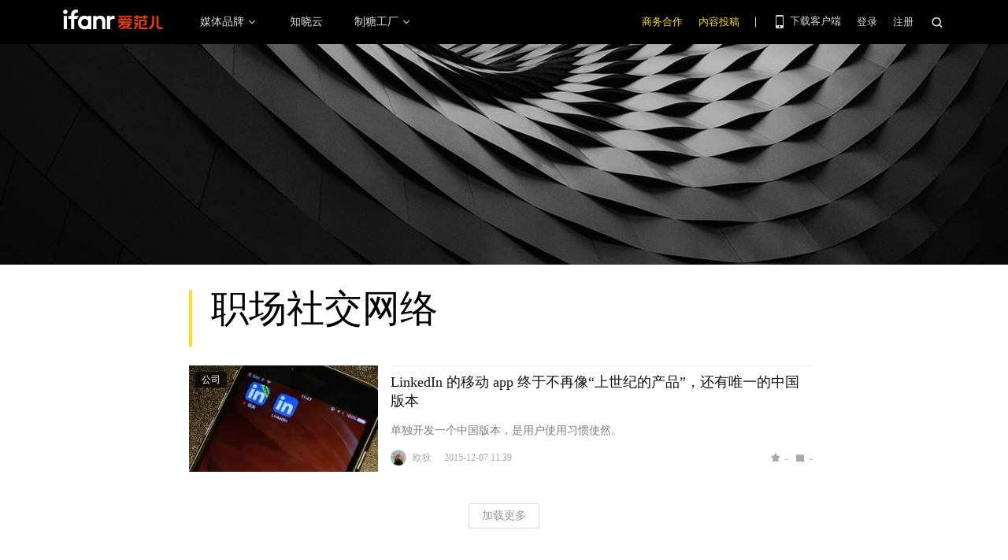

--- FILE ---
content_type: image/svg+xml
request_url: https://images.ifanr.cn/wp-content/themes/ifanr-5.0-pc/static/images/navbar-arrow.svg
body_size: -484
content:
<svg xmlns="http://www.w3.org/2000/svg" viewBox="0 0 16 16" class="design-iconfont">
  <path fill="#dadada" d="M7.14035088 8L10.3333333 11.25 9.59649123 12 5.66666667 8 9.59649123 4 10.3333333 4.75z" transform="rotate(-90 8 8)" fill-rule="nonzero"/>
</svg>
